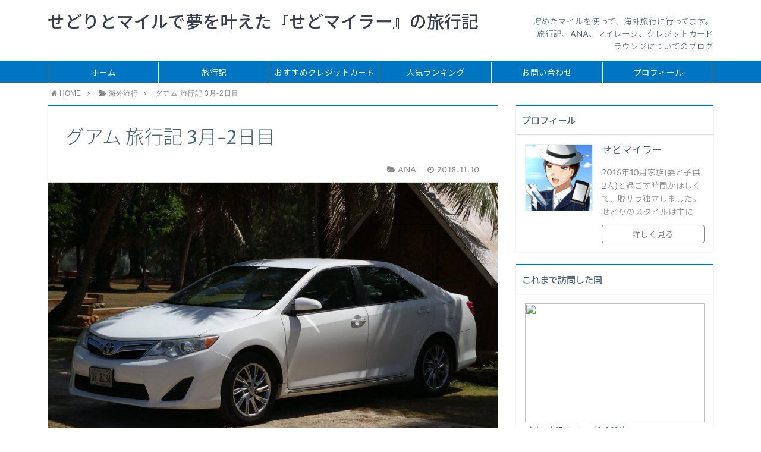

--- FILE ---
content_type: text/html; charset=UTF-8
request_url: https://sedomiler-travel.com/guam-201803-2-1109
body_size: 13645
content:
<!DOCTYPE html>
<html lang="ja">
<head prefix="og: http://ogp.me/ns# fb: http://ogp.me/ns/fb# article: http://ogp.me/ns/article#">
<meta charset="utf-8">
<meta http-equiv="X-UA-Compatible" content="IE=edge">
<meta name="viewport" content="width=device-width, initial-scale=1">
<!-- ここからOGP -->
<meta property="og:type" content="blog">
<meta property="og:description" content="オンワード・ビーチ・リゾートに行ってきました！
グアムで3大ウォーターパークといえば、

 	ターザ・ウォーターパーク
 	パシフィック アイランド クラブ グアム（P・I・C）
 	オンワード・ビーチ・リゾート・ウォーターパーク

ですよね。

この中からターザ・ウォーターパークは、今回泊まるロイヤ">
<meta property="og:title" content="グアム 旅行記 3月-2日目">
<meta property="og:url" content="https://sedomiler-travel.com/guam-201803-2-1109">
<meta property="og:image" content="https://sedomiler-travel.com/wp-content/uploads/2018/11/IMG_1284.jpg">
<meta property="og:site_name" content="せどりとマイルで夢を叶えた『せどマイラー』の旅行記">
<meta property="fb:admins" content="">
<!-- ここまでOGP -->
<meta name="twitter:card" content="summary">
 
<link type="text/css" media="all" href="https://sedomiler-travel.com/wp-content/cache/autoptimize/css/autoptimize_aca7e34fa04eb4d7a69199247c1da66e.css" rel="stylesheet" /><title>グアム 旅行記 3月-2日目</title>

<script async src="//pagead2.googlesyndication.com/pagead/js/adsbygoogle.js"></script>
<script>
  (adsbygoogle = window.adsbygoogle || []).push({
    google_ad_client: "ca-pub-5961451756097999",
    enable_page_level_ads: true
  });
</script>


<!-- All in One SEO Pack 2.3.15.3 by Michael Torbert of Semper Fi Web Designob_start_detected [-1,-1] -->
<link rel="canonical" href="https://sedomiler-travel.com/guam-201803-2-1109" />
					
			<script type="text/javascript">
			(function(i,s,o,g,r,a,m){i['GoogleAnalyticsObject']=r;i[r]=i[r]||function(){
			(i[r].q=i[r].q||[]).push(arguments)},i[r].l=1*new Date();a=s.createElement(o),
			m=s.getElementsByTagName(o)[0];a.async=1;a.src=g;m.parentNode.insertBefore(a,m)
			})(window,document,'script','//www.google-analytics.com/analytics.js','ga');

			ga('create', 'UA-104201766-2', { 'cookieDomain': 'sedomiler-travel.com' } );
			
			ga('send', 'pageview');
			</script>
<!-- /all in one seo pack -->
<link rel='dns-prefetch' href='//use.fontawesome.com' />
<link rel='dns-prefetch' href='//s.w.org' />
<link rel="alternate" type="application/rss+xml" title="せどりとマイルで夢を叶えた『せどマイラー』の旅行記 &raquo; グアム 旅行記 3月-2日目 のコメントのフィード" href="https://sedomiler-travel.com/guam-201803-2-1109/feed" />
		<script type="text/javascript">
			window._wpemojiSettings = {"baseUrl":"https:\/\/s.w.org\/images\/core\/emoji\/2.3\/72x72\/","ext":".png","svgUrl":"https:\/\/s.w.org\/images\/core\/emoji\/2.3\/svg\/","svgExt":".svg","source":{"concatemoji":"https:\/\/sedomiler-travel.com\/wp-includes\/js\/wp-emoji-release.min.js?ver=4.8.25"}};
			!function(t,a,e){var r,i,n,o=a.createElement("canvas"),l=o.getContext&&o.getContext("2d");function c(t){var e=a.createElement("script");e.src=t,e.defer=e.type="text/javascript",a.getElementsByTagName("head")[0].appendChild(e)}for(n=Array("flag","emoji4"),e.supports={everything:!0,everythingExceptFlag:!0},i=0;i<n.length;i++)e.supports[n[i]]=function(t){var e,a=String.fromCharCode;if(!l||!l.fillText)return!1;switch(l.clearRect(0,0,o.width,o.height),l.textBaseline="top",l.font="600 32px Arial",t){case"flag":return(l.fillText(a(55356,56826,55356,56819),0,0),e=o.toDataURL(),l.clearRect(0,0,o.width,o.height),l.fillText(a(55356,56826,8203,55356,56819),0,0),e===o.toDataURL())?!1:(l.clearRect(0,0,o.width,o.height),l.fillText(a(55356,57332,56128,56423,56128,56418,56128,56421,56128,56430,56128,56423,56128,56447),0,0),e=o.toDataURL(),l.clearRect(0,0,o.width,o.height),l.fillText(a(55356,57332,8203,56128,56423,8203,56128,56418,8203,56128,56421,8203,56128,56430,8203,56128,56423,8203,56128,56447),0,0),e!==o.toDataURL());case"emoji4":return l.fillText(a(55358,56794,8205,9794,65039),0,0),e=o.toDataURL(),l.clearRect(0,0,o.width,o.height),l.fillText(a(55358,56794,8203,9794,65039),0,0),e!==o.toDataURL()}return!1}(n[i]),e.supports.everything=e.supports.everything&&e.supports[n[i]],"flag"!==n[i]&&(e.supports.everythingExceptFlag=e.supports.everythingExceptFlag&&e.supports[n[i]]);e.supports.everythingExceptFlag=e.supports.everythingExceptFlag&&!e.supports.flag,e.DOMReady=!1,e.readyCallback=function(){e.DOMReady=!0},e.supports.everything||(r=function(){e.readyCallback()},a.addEventListener?(a.addEventListener("DOMContentLoaded",r,!1),t.addEventListener("load",r,!1)):(t.attachEvent("onload",r),a.attachEvent("onreadystatechange",function(){"complete"===a.readyState&&e.readyCallback()})),(r=e.source||{}).concatemoji?c(r.concatemoji):r.wpemoji&&r.twemoji&&(c(r.twemoji),c(r.wpemoji)))}(window,document,window._wpemojiSettings);
		</script>
		


<script type='text/javascript' src='https://sedomiler-travel.com/wp-includes/js/jquery/jquery.js?ver=1.12.4'></script>

<link rel='https://api.w.org/' href='https://sedomiler-travel.com/wp-json/' />
<link rel='prev' title='グアム 旅行記 3月-1日目' href='https://sedomiler-travel.com/guam-201803-1-1094' />
<link rel='shortlink' href='https://sedomiler-travel.com/?p=1109' />
<link rel="alternate" type="application/json+oembed" href="https://sedomiler-travel.com/wp-json/oembed/1.0/embed?url=https%3A%2F%2Fsedomiler-travel.com%2Fguam-201803-2-1109" />
<link rel="alternate" type="text/xml+oembed" href="https://sedomiler-travel.com/wp-json/oembed/1.0/embed?url=https%3A%2F%2Fsedomiler-travel.com%2Fguam-201803-2-1109&#038;format=xml" />
	
<link rel="amphtml" href="https://sedomiler-travel.com/guam-201803-2-1109/amp"><link rel="icon" href="https://sedomiler-travel.com/wp-content/uploads/2017/08/cropped-3226162ac00f416870c7afff9773cb48-150x150.jpg" sizes="32x32" />
<link rel="icon" href="https://sedomiler-travel.com/wp-content/uploads/2017/08/cropped-3226162ac00f416870c7afff9773cb48-300x300.jpg" sizes="192x192" />
<link rel="apple-touch-icon-precomposed" href="https://sedomiler-travel.com/wp-content/uploads/2017/08/cropped-3226162ac00f416870c7afff9773cb48-300x300.jpg" />
<meta name="msapplication-TileImage" content="https://sedomiler-travel.com/wp-content/uploads/2017/08/cropped-3226162ac00f416870c7afff9773cb48-300x300.jpg" />
		
	
<!-- HTML5 shim and Respond.js for IE8 support of HTML5 elements and media queries -->
<!-- WARNING: Respond.js doesn't work if you view the page via file:// -->
<!--[if lt IE 9]>
      <script src="https://oss.maxcdn.com/html5shiv/3.7.2/html5shiv.min.js"></script>
      <script src="https://oss.maxcdn.com/respond/1.4.2/respond.min.js"></script>
    <![endif]-->

<script async src="//pagead2.googlesyndication.com/pagead/js/adsbygoogle.js"></script>
<script>
     (adsbygoogle = window.adsbygoogle || []).push({
          google_ad_client: "ca-pub-5961451756097999",
          enable_page_level_ads: true
     });
</script>
    
</head>
<body>
<div id="wrapper">
	<!--グローバルナビゲーション-->
		
	<!--ヘッダー-->
			<header id="header-box" itemscope itemtype="http://schema.org/WPHeader">
	<div id="header">
		<div id="humberger" >
			<span class="icon-bar"></span>
			<span class="icon-bar"></span>
			<span class="icon-bar"></span>
		</div>
		<div id="logo" itemprop="logo">
												<span class="logo-size"><a href='https://sedomiler-travel.com/' title='せどりとマイルで夢を叶えた『せどマイラー』の旅行記' rel='home'>せどりとマイルで夢を叶えた『せどマイラー』の旅行記</a></span>
									</div>
		<p id="site-info">貯めたマイルを使って、海外旅行に行ってます。<BR>旅行記、ANA、マイレージ、クレジットカード<BR>ラウンジについてのブログ</p>
	</div>
</header>		
	
	<div class="clearfix"></div>
	
	
			
	<!--グローバルナビゲーション-->
			<div id="drawernav" class="glonavi-header">
			<nav class="fixed-content"><ul class="menu-box"><li class="menu-item menu-item-type-custom menu-item-object-custom menu-item-home menu-item-33"><a href="http://sedomiler-travel.com/">ホーム</a></li>
<li class="menu-item menu-item-type-post_type menu-item-object-page menu-item-has-children menu-item-42"><a href="https://sedomiler-travel.com/ryokouki">旅行記</a>
<ul  class="sub-menu">
	<li class="menu-item menu-item-type-post_type menu-item-object-page menu-item-35"><a href="https://sedomiler-travel.com/guam-ryokou-201703">グアム 旅行記 2017年3月</a></li>
	<li class="menu-item menu-item-type-post_type menu-item-object-page menu-item-40"><a href="https://sedomiler-travel.com/malaysia-kualalumpur-ryokouki-201704">マレーシア クアラルンプール 旅行記 2017年4月</a></li>
	<li class="menu-item menu-item-type-post_type menu-item-object-page menu-item-43"><a href="https://sedomiler-travel.com/hongkong-ryokouki-201707">香港 旅行記 2017年7月</a></li>
	<li class="menu-item menu-item-type-post_type menu-item-object-page menu-item-743"><a href="https://sedomiler-travel.com/losvegas-ryokouki-201710">ロス・ベガス 旅行記 2017年10月</a></li>
	<li class="menu-item menu-item-type-post_type menu-item-object-page menu-item-1092"><a href="https://sedomiler-travel.com/hawaiihonolulu-ryokouki-201711">ハワイ ホノルル 旅行記 2017年11月</a></li>
	<li class="menu-item menu-item-type-post_type menu-item-object-page menu-item-1091"><a href="https://sedomiler-travel.com/thaibankok-ryokouki-201802">タイ バンコク 旅行記 2018年2月</a></li>
	<li class="menu-item menu-item-type-post_type menu-item-object-page menu-item-1090"><a href="https://sedomiler-travel.com/guam-ryokouki-201803">グアム 旅行記 2018年3月</a></li>
</ul>
</li>
<li class="menu-item menu-item-type-post_type menu-item-object-page menu-item-34"><a href="https://sedomiler-travel.com/osusume-creditcard">おすすめクレジットカード</a></li>
<li class="menu-item menu-item-type-post_type menu-item-object-page menu-item-246"><a href="https://sedomiler-travel.com/ninki-ranking">人気ランキング</a></li>
<li class="menu-item menu-item-type-post_type menu-item-object-page menu-item-238"><a href="https://sedomiler-travel.com/otoiawase">お問い合わせ</a></li>
<li class="menu-item menu-item-type-post_type menu-item-object-page menu-item-has-children menu-item-39"><a href="https://sedomiler-travel.com/profile">プロフィール</a>
<ul  class="sub-menu">
	<li class="menu-item menu-item-type-post_type menu-item-object-page menu-item-255"><a href="https://sedomiler-travel.com/privacypolicy">プライバシーポリシー</a></li>
</ul>
</li>
</ul></nav>		</div>
		
	<div id="breadcrumb" class=""><ul itemprop="breadcrumb"><li class="bcHome" itemscope itemtype="http://data-vocabulary.org/Breadcrumb"><a href="https://sedomiler-travel.com/" itemprop="url"><i class="fa fa-home space-i" aria-hidden="true"></i><span itemprop="title">HOME</span></a></li><li><i class="fa fa-angle-right space" aria-hidden="true"></i></li><li itemscope itemtype="http://data-vocabulary.org/Breadcrumb"><i class="fa fa-folder-open space-i" aria-hidden="true"></i><a href="https://sedomiler-travel.com/category/%e6%b5%b7%e5%a4%96%e6%97%85%e8%a1%8c" itemprop="url"><span itemprop="title">海外旅行</span></a></li><li><i class="fa fa-angle-right space" aria-hidden="true"></i></li><li>グアム 旅行記 3月-2日目</li></ul></div>	<div id="contents">
		<div id="overlay"></div>
		<!--メインコンテンツ-->
		<main itemprop="mainContentOfPage">
			<section class="pt-post-box hentry">
														<article class="pt-post">
						<header class="pt-post-header">
							<h1 class="pt-post-title entry-title" itemprop="headline">グアム 旅行記 3月-2日目</h1>
							<div class="pt-post-meta vcard">
								<span class="writer fn" itemprop="author" itemscope itemtype="http://schema.org/Person"><span itemprop="name">せどマイラー</span></span>
								<span class="pt-post-cat category-ana" itemprop="keywords"><i class="fa fa-folder-open pt-sep" aria-hidden="true"></i>ANA</span>
											<span class="pt-post-date"><i class="fa fa-clock-o" aria-hidden="true"></i>&nbsp;<time class="entry-date date published" datetime="2018-11-10T21:02:51+00:00">2018.11.10</time></span>
									</div>
						</header>
														<div class="pt-post-thumb" itemscope itemtype="http://schema.org/ImageObject">
									<img src="https://sedomiler-travel.com/wp-content/uploads/2018/11/IMG_1284-1280x720.jpg" class="attachment-large_size size-large_size wp-post-image" alt="" />								</div>
														
						<div class="pt-post-main-box">
															<div class="share-top">
 
	<div class="sns-top">
		<ol class="clearfix">
			<!--ツイートボタン-->
			<li class="twitter"><a href="http://twitter.com/intent/tweet?url=https%3A%2F%2Fsedomiler-travel.com%2Fguam-201803-2-1109&text=%E3%82%B0%E3%82%A2%E3%83%A0+%E6%97%85%E8%A1%8C%E8%A8%98+3%E6%9C%88-2%E6%97%A5%E7%9B%AE&via=&tw_p=tweetbutton"><i class="fa fa-twitter"></i>&nbsp;</a>
			</li>
			<!--Facebookボタン-->     
			<li class="facebook">       
			<a href="http://www.facebook.com/sharer.php?src=bm&u=https%3A%2F%2Fsedomiler-travel.com%2Fguam-201803-2-1109&t=%E3%82%B0%E3%82%A2%E3%83%A0+%E6%97%85%E8%A1%8C%E8%A8%98+3%E6%9C%88-2%E6%97%A5%E7%9B%AE" onclick="javascript:window.open(this.href, '', 'menubar=no,toolbar=no,resizable=yes,scrollbars=yes,height=300,width=600');return false;"><i class="fa fa-facebook" aria-hidden="true"></i>&nbsp;</a>
			</li>     
			<!--Google+1ボタン-->
			<li class="googleplus">
			<a href="https://plus.google.com/share?url=https%3A%2F%2Fsedomiler-travel.com%2Fguam-201803-2-1109" onclick="javascript:window.open(this.href, '', 'menubar=no,toolbar=no,resizable=yes,scrollbars=yes,height=600,width=500');return false;"><i class="fa fa-google" aria-hidden="true"></i>&nbsp;</a>
			</li>
			<!--はてブボタン-->
			<li class="hatebu"> 
			<a href="http://b.hatena.ne.jp/add?mode=confirm&url=https%3A%2F%2Fsedomiler-travel.com%2Fguam-201803-2-1109" onclick="javascript:window.open(this.href, '', 'menubar=no,toolbar=no,resizable=yes,scrollbars=yes,height=400,width=510');return false;" ><i class="fa fa-hatena"></i>&nbsp;</a>
			</li>
			<!--Poketボタン-->
			<li class="pocket">
			<a href="http://getpocket.com/edit?url=https%3A%2F%2Fsedomiler-travel.com%2Fguam-201803-2-1109&title=%E3%82%B0%E3%82%A2%E3%83%A0+%E6%97%85%E8%A1%8C%E8%A8%98+3%E6%9C%88-2%E6%97%A5%E7%9B%AE" target="blank"><i class="fa fa-get-pocket" aria-hidden="true"></i>&nbsp;</a>
			</li>
			<!--feedlyボタン-->
			<li class="feedly">
			<a href="http://feedly.com/index.html#subscription%2Ffeed%2Fhttp%3A%2F%2Fhttps://sedomiler-travel.com%2Ffeed%2F" target="blank"><i class="fa fa-rss"></i>&nbsp;</a>
			</li>
		</ol>
	</div>
</div>							
							<div class="pt-post-main hl-style04 entry-content l-size" itemprop="articleBody">
								
								<div class="clearfix"></div>
										<div class="sponsor-top">スポンサーリンク</div>
				<section id="ad-single">
					<div id="center-rectangle">
						<script async src="//pagead2.googlesyndication.com/pagead/js/adsbygoogle.js"></script>
<!-- adq -->
<ins class="adsbygoogle"
     style="display:inline-block;width:300px;height:250px"
     data-ad-client="ca-pub-5961451756097999"
     data-ad-slot="9483517011"></ins>
<script>
(adsbygoogle = window.adsbygoogle || []).push({});
</script>					</div>
				</section>
						
								<div class="sponsor-h2-center">スポンサーリンク</div><div class="ad-single-h2"><script async src="//pagead2.googlesyndication.com/pagead/js/adsbygoogle.js"></script>
<!-- adq -->
<ins class="adsbygoogle"
     style="display:inline-block;width:300px;height:250px"
     data-ad-client="ca-pub-5961451756097999"
     data-ad-slot="9483517011"></ins>
<script>
(adsbygoogle = window.adsbygoogle || []).push({});
</script></div><div id="toc_container" class="no_bullets"><p class="toc_title">目次</p><ul class="toc_list"><li><a href="#i">オンワード・ビーチ・リゾートに行ってきました！</a></li><li><a href="#20">アルパット島まではカヤックで約20分</a></li><li><a href="#_1330">要注意！レストラン ル・プルミエは13:30まで！</a></li><li><a href="#i-2">ジャパンレンタカー グアムは台数限定スペシャルがお得！</a></li><li><a href="#i-3">ルビー・チューズデイは火曜日がお得！</a></li></ul></div>
<h2><span id="i">オンワード・ビーチ・リゾートに行ってきました！</span></h2>
<p>グアムで3大ウォーターパークといえば、</p>
<ul>
<li>ターザ・ウォーターパーク</li>
<li>パシフィック アイランド クラブ グアム（P・I・C）</li>
<li>オンワード・ビーチ・リゾート・ウォーターパーク</li>
</ul>
<p>ですよね。</p>
<p>この中からターザ・ウォーターパークは、今回泊まるロイヤル・オーキッド・ホテルから離れていたのでパス。</p>
<p>なので最初は、パシフィック アイランド クラブ グアム（P・I・C）に行こうと思ってました。</p>
<p>最初に3泊するロイヤル・オーキッド・ホテルの目の前ですし、なんといっても1番スケールが大きいから。</p>
<p>ただパシフィック アイランド クラブ グアム（P・I・C）よりも小ぶりながら、あの長島ジャンボ海水浴場にも導入されたマンタがあるということで、オンワード・ビーチ・リゾートに行くことにしました！</p>
<p>価格もおおよそ半分なので、コスパ高しと考えたわけです。</p>
<p>朝、ホテルからタクシーに乗ってオンワード・ビーチ・リゾートへ。</p>
<p>料金はチップ込みで16ドルでした。</p>
<p>事前に、ベルトラでネット予約を済ませておくことも忘れません！（笑）</p>
<p>わずかですが、お安くなって良かったです。</p>
<img class="alignnone size-large wp-image-1112" src="https://sedomiler-travel.com/wp-content/uploads/2018/09/IMG_1252-600x400.jpg" alt="" width="600" height="400" srcset="https://sedomiler-travel.com/wp-content/uploads/2018/09/IMG_1252-600x400.jpg 600w, https://sedomiler-travel.com/wp-content/uploads/2018/09/IMG_1252-300x200.jpg 300w, https://sedomiler-travel.com/wp-content/uploads/2018/09/IMG_1252-768x512.jpg 768w" sizes="(max-width: 600px) 100vw, 600px" /> <img class="alignnone size-large wp-image-1113" src="https://sedomiler-travel.com/wp-content/uploads/2018/09/IMG_1255-600x400.jpg" alt="" width="600" height="400" srcset="https://sedomiler-travel.com/wp-content/uploads/2018/09/IMG_1255-600x400.jpg 600w, https://sedomiler-travel.com/wp-content/uploads/2018/09/IMG_1255-300x200.jpg 300w, https://sedomiler-travel.com/wp-content/uploads/2018/09/IMG_1255-768x512.jpg 768w" sizes="(max-width: 600px) 100vw, 600px" />
<p>（↑オンワード・ビーチ・リゾートの受付でもらったフロアマップと施設案内です）</p>
<p>カヌーやシュノーケルセットを1時間までですが、無料で貸してくれます。</p>
<p>（まあ、カヌーと書いてますが、どっちかというとカヤックです）</p>
<p>なので、現地について休憩用のビーチチェアを人数分ゲットしたあとは、着替えの前に先に砂浜に降りていき、カヌーを予約したほうがいいです。</p>
<p>（自分たちは少し出遅れてしまい、11時ごろのスタートになってしまいました・・・。）</p>
<p>気を取り直して、まずは水着に着替えてプールに入ることに！</p>
<p>このために、水中でも撮影できるGoproモドキを日本で購入❤</p>
<p>早速、使ってみることにしました。</p>
<p>本物を使ったことがないですが、十分使えることにビックリ！</p>
<p>楽しい旅の思い出を作ることができましたね。</p>
<p><div class="video-container"><iframe width="500" height="281" src="https://www.youtube.com/embed/tCbCFEeEZxc?feature=oembed" frameborder="0" allow="accelerometer; autoplay; encrypted-media; gyroscope; picture-in-picture" allowfullscreen></iframe></div></p>
<p>そうこうしているうちに、11時前に。</p>
<p>砂浜まで降りていき、ライフジャケットとシュノーケル・カヌーを借ります。</p>
<h2><span id="20">アルパット島まではカヤックで約20分</span></h2>
<p>基本、どこに行っても良いのですが、ちょうど少し沖合いにアルパット島という小島があります。</p>
<p>ほとんどのかたが、その小島までカヤックで行き、シュノーケルをするとのこと。</p>
<p>私達4人もアルパット島目指してカヤックを漕いで行きました。</p>
<p>なんとか、20分くらいで到着。</p>
<p>ここで日本から持ってきた「魚肉ソーセージ」が活躍してくれます。</p>
<p>実は去年のグアムでは、お好み焼きやたこ焼きを作るときに使う桜えびを持参。</p>
<p>桜えびを海に撒くと、それを食べにたくさんの魚が寄ってきたのでした。（笑）</p>
<p>今回は、持ち運びしやすく、なおかつおやつやビールのアテにもなる魚肉ソーセージで魚を集めることに。</p>
<p>こちらも動画をアップしてみました！</p>
<p><div class="video-container"><iframe width="500" height="281" src="https://www.youtube.com/embed/lWNV4VTLq5o?feature=oembed" frameborder="0" allow="accelerometer; autoplay; encrypted-media; gyroscope; picture-in-picture" allowfullscreen></iframe></div></p>
<h2><span id="_1330">要注意！レストラン ル・プルミエは13:30まで！</span></h2>
<p>ランチはオンワード・ビーチ・リゾートの中にある「レストラン ル・プルミエ」にしようと思っていました。</p>
<p>あまり営業時間までは調べずに勝手に15時くらいまでは営業しているものだと思っていました。</p>
<p>しかし、到着した時間は14:00！</p>
<p>すでにテーブルに座っているお客さんの数もまばらな状態でした・・・。</p>
<p>も、もう少しランチの営業時間を伸ばして貰いたいものです。涙</p>
<p>仕方なく、プール近くにあるハンバーガーショップ「カフェテラス プラザ」へ。</p>
<img class="size-large wp-image-1114" src="https://sedomiler-travel.com/wp-content/uploads/2018/09/2018_0327_125841_001-600x450.jpg" alt="" width="600" height="450" srcset="https://sedomiler-travel.com/wp-content/uploads/2018/09/2018_0327_125841_001-600x450.jpg 600w, https://sedomiler-travel.com/wp-content/uploads/2018/09/2018_0327_125841_001-300x225.jpg 300w, https://sedomiler-travel.com/wp-content/uploads/2018/09/2018_0327_125841_001-768x576.jpg 768w, https://sedomiler-travel.com/wp-content/uploads/2018/09/2018_0327_125841_001-320x240.jpg 320w, https://sedomiler-travel.com/wp-content/uploads/2018/09/2018_0327_125841_001-640x480.jpg 640w" sizes="(max-width: 600px) 100vw, 600px" />
<p>もう、お腹が空き過ぎて店内の写真しかありません。（笑）</p>
<p>味は普通に美味しかったです。</p>
<ul>
<li>ハンバーガー　5.5ドル@2</li>
<li>フィリーステーキホットドッグ　6ドル</li>
<li>チキンバーガー　6ドル</li>
<li>ドリンク&amp;フレンチフライ　4ドル@4</li>
</ul>
<p>アメリカで食べるハンバーガーは、あまりハズレはない印象ですね。</p>
<p>食べ終わると、またプールで最終時間まで泳ぎました。（子供たちが）</p>
<h2><span id="i-2">ジャパン<span class="markn353hv5h9" data-markjs="true"><span class="markl216jlfpb" data-markjs="true">レンタカ</span></span><span class="markl216jlfpb" data-markjs="true">ー</span> <span class="markrj8nqki1p" data-markjs="true">グアムは台数限定スペシャルがお得！</span></span></h2>
<p>そして、夕方からはレンタカーを借りていたので、オンワードまで配車してもらうようお願いしていました。</p>
<p>レンタカーをお願いしたのは、「<a onclick="javascript:pageTracker._trackPageview('/outgoing/japarenguam.com/cost/a-special.html');"  href="https://japarenguam.com/cost/a-special.html" target="_blank" rel="noopener">ジャパン<span class="markn353hv5h9" data-markjs="true"><span class="markl216jlfpb" data-markjs="true">レンタカ</span></span><span class="markl216jlfpb" data-markjs="true">ー</span></a><span class="markrj8nqki1p" data-markjs="true">グアム」。</span></p>
<p>ここに決めた理由は、</p>
<ol>
<li>滞在するホテルまで配車してくれる</li>
<li>返却する際にホテルから近いこと</li>
<li>台数限定で24時間29ドルのキャンペーンがあったこと</li>
</ol>
<p>です。</p>
<p>今は、24時間25ドルになってますね・・・。</p>
<p>明日は早朝から出発したかったのと、帰りの日はこれまた早朝便なので前日に返す必要があるということで、27日(火)18:00から30日(金)18:00の計72時間を借りることにしました。</p>
<p>ジュニアシート（10ドル）も借りたので、かかった費用は97ドル（29ドル@3日＋10ドル）でした。</p>
<p>かなりお安く借りれたと思います。</p>
<p>対象車種はAランクのヴィッツなどの小型車でしたが、ラッキーなことに出払っていたようで、トヨタのカムリが出迎えてくれました。</p>
<img class="alignnone size-large wp-image-1130" src="https://sedomiler-travel.com/wp-content/uploads/2018/11/IMG_1284-600x400.jpg" alt="" width="600" height="400" srcset="https://sedomiler-travel.com/wp-content/uploads/2018/11/IMG_1284-600x400.jpg 600w, https://sedomiler-travel.com/wp-content/uploads/2018/11/IMG_1284-300x200.jpg 300w, https://sedomiler-travel.com/wp-content/uploads/2018/11/IMG_1284-768x512.jpg 768w" sizes="(max-width: 600px) 100vw, 600px" />
<p>荷物もたっぷり入って、満足でした。</p>
<h2><span id="i-3">ルビー・チューズデイは火曜日がお得！</span></h2>
<p>ルビー・チューズデイは火曜日がお得だと聞きましたので、3月27日(火)に借りたばかりのレンタカーで行ってみました。</p>
<p>火曜日は1日中、ハッピーアワーになるそうです。</p>
<p>場所はGPOの敷地内。</p>
<p>一旦ホテルで着替えてから行ったので、着いたのは19:30くらいでした。</p>
<p>ちょっと待たされましたが、すぐに席に案内されました。</p>
<p>注文した料理は以下となります。</p>
<ul>
<li>トップサーロイン（ピラフ、ズッキーニ）　22.79ドル</li>
<li>チキンフレスコ　22.79ドル</li>
<li>キッズテンダー　5.99ドル</li>
<li>キッズパスタ　4.99ドル</li>
<li>キッズガーデンバー　2.99ドル</li>
</ul>
<img class="alignnone size-large wp-image-1132" src="https://sedomiler-travel.com/wp-content/uploads/2018/11/IMG_1250-600x400.jpg" alt="" width="600" height="400" srcset="https://sedomiler-travel.com/wp-content/uploads/2018/11/IMG_1250-600x400.jpg 600w, https://sedomiler-travel.com/wp-content/uploads/2018/11/IMG_1250-300x200.jpg 300w, https://sedomiler-travel.com/wp-content/uploads/2018/11/IMG_1250-768x512.jpg 768w" sizes="(max-width: 600px) 100vw, 600px" />
<p>（これしか写真がない・・・。）</p>
<p>ステーキは昨日のトニーローマよりも美味しかったです。</p>
<p>明日は、車でトンガンリゾートに行く予定です。</p>
<p>&nbsp;</p>

								<div class="clearfix"></div>
										
				<section id="ad-single">
					
					<div id="left-rectangle">
						<div class="sponsor-center">スポンサーリンク</div>
						<script async src="//pagead2.googlesyndication.com/pagead/js/adsbygoogle.js"></script>
<!-- adq -->
<ins class="adsbygoogle"
     style="display:inline-block;width:300px;height:250px"
     data-ad-client="ca-pub-5961451756097999"
     data-ad-slot="9483517011"></ins>
<script>
(adsbygoogle = window.adsbygoogle || []).push({});
</script>					</div>
					<div id="right-rectangle">
						<div class="sponsor-center">スポンサーリンク</div>
						<script async src="//pagead2.googlesyndication.com/pagead/js/adsbygoogle.js"></script>
<!-- adq -->
<ins class="adsbygoogle"
     style="display:inline-block;width:300px;height:250px"
     data-ad-client="ca-pub-5961451756097999"
     data-ad-slot="9483517011"></ins>
<script>
(adsbygoogle = window.adsbygoogle || []).push({});
</script>					</div>
					<div class="clearfix"></div>
				</section>
						
																	<div class="share">
 
	<div class="sns">
		<ol class="clearfix">
			<!--ツイートボタン-->
			<li class="twitter"><a href="http://twitter.com/intent/tweet?url=https%3A%2F%2Fsedomiler-travel.com%2Fguam-201803-2-1109&text=%E3%82%B0%E3%82%A2%E3%83%A0+%E6%97%85%E8%A1%8C%E8%A8%98+3%E6%9C%88-2%E6%97%A5%E7%9B%AE&via=&tw_p=tweetbutton"><i class="fa fa-twitter"></i>&nbsp;Tweet&nbsp;</a>
			</li>
			<!--Facebookボタン-->     
			<li class="facebook">       
			<a href="http://www.facebook.com/sharer.php?src=bm&u=https%3A%2F%2Fsedomiler-travel.com%2Fguam-201803-2-1109&t=%E3%82%B0%E3%82%A2%E3%83%A0+%E6%97%85%E8%A1%8C%E8%A8%98+3%E6%9C%88-2%E6%97%A5%E7%9B%AE" onclick="javascript:window.open(this.href, '', 'menubar=no,toolbar=no,resizable=yes,scrollbars=yes,height=300,width=600');return false;"><i class="fa fa-facebook" aria-hidden="true"></i>&nbsp;Share&nbsp;</a>
			</li>     
			<!--Google+1ボタン-->
			<li class="googleplus">
			<a href="https://plus.google.com/share?url=https%3A%2F%2Fsedomiler-travel.com%2Fguam-201803-2-1109" onclick="javascript:window.open(this.href, '', 'menubar=no,toolbar=no,resizable=yes,scrollbars=yes,height=600,width=500');return false;"><i class="fa fa-google" aria-hidden="true"></i>&nbsp;Google+&nbsp;</a>
			</li>
			<!--はてブボタン-->
			<li class="hatebu"> 
			<a href="http://b.hatena.ne.jp/add?mode=confirm&url=https%3A%2F%2Fsedomiler-travel.com%2Fguam-201803-2-1109" onclick="javascript:window.open(this.href, '', 'menubar=no,toolbar=no,resizable=yes,scrollbars=yes,height=400,width=510');return false;" ><i class="fa fa-hatena"></i>&nbsp;Hatena&nbsp;</a>
			</li>
			<!--Poketボタン-->
			<li class="pocket">
			<a href="http://getpocket.com/edit?url=https%3A%2F%2Fsedomiler-travel.com%2Fguam-201803-2-1109&title=%E3%82%B0%E3%82%A2%E3%83%A0+%E6%97%85%E8%A1%8C%E8%A8%98+3%E6%9C%88-2%E6%97%A5%E7%9B%AE" target="blank"><i class="fa fa-get-pocket" aria-hidden="true"></i>&nbsp;Pocket&nbsp;</a>
			</li>
			<!--feedlyボタン-->
			<li class="feedly">
			<a href="http://feedly.com/index.html#subscription%2Ffeed%2Fhttp%3A%2F%2Fhttps://sedomiler-travel.com%2Ffeed%2F" target="blank"><i class="fa fa-rss"></i>&nbsp;feedly&nbsp;</a>
			</li>
		</ol>
	</div>
</div>																
								
														
									
							</div>
						</div>
					</article>
					<div id="prev-next" class="clearfix">  

			<div id="prev"><a href="https://sedomiler-travel.com/guam-201803-1-1094" title="グアム 旅行記 3月-1日目" class="clearfix">
		<div id="prev-title"><span><i class="fa fa-angle-left fa-lg" aria-hidden="true"></i></span></div>
					<img src="https://sedomiler-travel.com/wp-content/uploads/2018/09/IMG_1246-150x150.jpg" class="attachment-100x100 size-100x100 wp-post-image" alt="" />				<span class="prevnext-date english published" ><i class="fa fa-clock-o" aria-hidden="true"></i>&nbsp;2018.11.10</span><p>グアム 旅行記 3月-1日目</p></a></div>
				<div class="prevnext-home" id="next"><a href="https://sedomiler-travel.com/" title="せどりとマイルで夢を叶えた『せどマイラー』の旅行記"  class="clearfix">
		<div id="next-title"><span><i class="fa fa-angle-right fa-lg" aria-hidden="true"></i></span></div><p>トップページにもどる</p></a></div>
	
</div>
								    		</section>
			

<div id="comment-box">
			<div id="respond" class="comment-respond">
		<h3 id="reply-title" class="comment-reply-title"><i class="fa fa-comments fa-lg" aria-hidden="true"></i>&nbsp;COMMENT <small><a rel="nofollow" id="cancel-comment-reply-link" href="/guam-201803-2-1109#respond" style="display:none;">コメントをキャンセル</a></small></h3>			<form action="https://sedomiler-travel.com/wp-comments-post.php" method="post" id="commentform" class="comment-form">
				<p class="comment-notes"><span id="email-notes">メールアドレスが公開されることはありません。</span></p><p class="comment-form-comment"><textarea id="comment" name="comment" cols="45" rows="4" aria-required="true"></textarea></p><p class="comment-form-author"><label for="author">名前</label> <input id="author" name="author" type="text" value="" size="30" /></p>
<p class="comment-form-email"><label for="email">メール</label> <input id="email" name="email" type="email" value="" size="30" /></p>

<p class="form-submit"><input name="submit" type="submit" id="submit" class="submit" value="送信する" /> <input type='hidden' name='comment_post_ID' value='1109' id='comment_post_ID' />
<input type='hidden' name='comment_parent' id='comment_parent' value='0' />
</p><p style="display: none;"><input type="hidden" id="akismet_comment_nonce" name="akismet_comment_nonce" value="d8006326fc" /></p><p style="display: none;"><input type="hidden" id="ak_js" name="ak_js" value="1"/></p>			</form>
			</div><!-- #respond -->
	
	</div>
			
<section class="related-entry-section">
	<h3 class="related-entry-headline">関連記事</h3>
	<div class="related-entry-box">
				<a href="https://sedomiler-travel.com/malaysia-201704-0-90" title="マレーシア クアラルンプール 旅行記 4月">
			<div class="related-entry">

				<div class="related-entry-thumb">
										<img src="https://sedomiler-travel.com/wp-content/uploads/2017/08/CM170427-125244001-150x150.jpg" class="attachment-thumbnail size-thumbnail wp-post-image" alt="" />									</div><!-- /.related-entry-thumb -->

				<div class="related-entry-content">
					<span class="related-entry-date english updated" itemprop="datePublished dateModified" datetime="2017-04-19" content="2017-04-19"><i class="fa fa-clock-o" aria-hidden="true"></i>&nbsp;2017.04.19</span>
					<h4 class="related-entry-title">
					マレーシア クアラルンプール 旅行記 4月					</h4>
				</div><!-- /.related-entry-content -->

			</div><!-- /.new-entry -->
		</a>
			<a href="https://sedomiler-travel.com/hawaii-201711-04-825" title="ハワイ ホノルル 旅行記 11月-4日目">
			<div class="related-entry">

				<div class="related-entry-thumb">
										<img src="https://sedomiler-travel.com/wp-content/uploads/2018/05/DSC_0137-150x150.jpg" class="attachment-thumbnail size-thumbnail wp-post-image" alt="" />									</div><!-- /.related-entry-thumb -->

				<div class="related-entry-content">
					<span class="related-entry-date english updated" itemprop="datePublished dateModified" datetime="2017-11-27" content="2017-11-27"><i class="fa fa-clock-o" aria-hidden="true"></i>&nbsp;2017.11.27</span>
					<h4 class="related-entry-title">
					ハワイ ホノルル 旅行記 11月-4日目					</h4>
				</div><!-- /.related-entry-content -->

			</div><!-- /.new-entry -->
		</a>
			<a href="https://sedomiler-travel.com/hawaii-201711-05-847" title="ハワイ ホノルル 旅行記 11月-5日目">
			<div class="related-entry">

				<div class="related-entry-thumb">
										<img src="https://sedomiler-travel.com/wp-content/uploads/2018/05/DSC_0153-150x150.jpg" class="attachment-thumbnail size-thumbnail wp-post-image" alt="" />									</div><!-- /.related-entry-thumb -->

				<div class="related-entry-content">
					<span class="related-entry-date english updated" itemprop="datePublished dateModified" datetime="2017-11-28" content="2017-11-28"><i class="fa fa-clock-o" aria-hidden="true"></i>&nbsp;2017.11.28</span>
					<h4 class="related-entry-title">
					ハワイ ホノルル 旅行記 11月-5日目					</h4>
				</div><!-- /.related-entry-content -->

			</div><!-- /.new-entry -->
		</a>
			<a href="https://sedomiler-travel.com/guam-201703-1-53" title="グアム 旅行記 3月 アウトリガー-1日目（移動日）">
			<div class="related-entry">

				<div class="related-entry-thumb">
										<img src="https://sedomiler-travel.com/wp-content/uploads/2017/08/IMG_0093-150x150.jpg" class="attachment-thumbnail size-thumbnail wp-post-image" alt="" />									</div><!-- /.related-entry-thumb -->

				<div class="related-entry-content">
					<span class="related-entry-date english updated" itemprop="datePublished dateModified" datetime="2017-03-29" content="2017-03-29"><i class="fa fa-clock-o" aria-hidden="true"></i>&nbsp;2017.03.29</span>
					<h4 class="related-entry-title">
					グアム 旅行記 3月 アウトリガー-1日目（移動日）					</h4>
				</div><!-- /.related-entry-content -->

			</div><!-- /.new-entry -->
		</a>
			<a href="https://sedomiler-travel.com/guam-201703-0-47" title="グアム 旅行記 3月 アウトリガー-準備編">
			<div class="related-entry">

				<div class="related-entry-thumb">
										<img src="https://sedomiler-travel.com/wp-content/uploads/2017/03/IMG_0091-1-150x150.jpg" class="attachment-thumbnail size-thumbnail wp-post-image" alt="" />									</div><!-- /.related-entry-thumb -->

				<div class="related-entry-content">
					<span class="related-entry-date english updated" itemprop="datePublished dateModified" datetime="2017-03-29" content="2017-03-29"><i class="fa fa-clock-o" aria-hidden="true"></i>&nbsp;2017.03.29</span>
					<h4 class="related-entry-title">
					グアム 旅行記 3月 アウトリガー-準備編					</h4>
				</div><!-- /.related-entry-content -->

			</div><!-- /.new-entry -->
		</a>
			<a href="https://sedomiler-travel.com/guam-201703-5-80" title="グアム 旅行記 4月 アウトリガー-5日目">
			<div class="related-entry">

				<div class="related-entry-thumb">
										<img src="https://sedomiler-travel.com/wp-content/uploads/2017/08/IMG_0118-150x150.jpg" class="attachment-thumbnail size-thumbnail wp-post-image" alt="" />									</div><!-- /.related-entry-thumb -->

				<div class="related-entry-content">
					<span class="related-entry-date english updated" itemprop="datePublished dateModified" datetime="2017-04-02" content="2017-04-02"><i class="fa fa-clock-o" aria-hidden="true"></i>&nbsp;2017.04.02</span>
					<h4 class="related-entry-title">
					グアム 旅行記 4月 アウトリガー-5日目					</h4>
				</div><!-- /.related-entry-content -->

			</div><!-- /.new-entry -->
		</a>
	
		<div>
</section>		</main>

		<!--サイドバー-->
<div id="sidebar" role="complementary" itemscope itemtype="http://schema.org/WPSideBar">
	       	<div id="my_profile-2" class="widget widget_my_profile">        <h2 class="widgettitle">プロフィール</h2>        <div class="my-profile">
						<div class="my-profile-thumb">
				<a href="https://sedomiler-travel.com/profile">
									<img src="https://sedomiler-travel.com/wp-content/uploads/2017/08/3226162ac00f416870c7afff9773cb48-150x150.jpg" class="attachment-150x150 size-150x150 wp-post-image" alt="" srcset="https://sedomiler-travel.com/wp-content/uploads/2017/08/3226162ac00f416870c7afff9773cb48-150x150.jpg 150w, https://sedomiler-travel.com/wp-content/uploads/2017/08/3226162ac00f416870c7afff9773cb48-300x300.jpg 300w, https://sedomiler-travel.com/wp-content/uploads/2017/08/3226162ac00f416870c7afff9773cb48.jpg 689w" sizes="(max-width: 150px) 100vw, 150px" />								</a>
				
			</div>
			<div class="my-profile-meta">
				<div class="myname">せどマイラー</div>
				<div class="myintro">2016年10月家族(妻と子供2人)と過ごす時間がほしくて、脱サラ独立しました。<BR>せどりのスタイルは主に</div>
				<div class="myprofile-more"><a href="https://sedomiler-travel.com/profile">詳しく見る</a></div>
			</div>
		</div>
        </div>        <div id="custom_html-2" class="widget_text widget widget_custom_html"><h2 class="widgettitle">これまで訪問した国</h2><div class="textwidget custom-html-widget"><img src="http://chart.apis.google.com/chart?cht=map:fixed=-70,-180,80,180&chs=450x300&chf=bg,s,336699&chco=d0d0d0,cc0000&chd=s:999999999999999&chld=EG|US|CU|MX|CA|TH|TW|SG|KR|MY|JP|CN|AU|IT|GR" width="450" height="200" ><br/>visited 15 states (6.66%)<br/><a href="https://douweosinga.com/projects/visited?region=world">Create your own visited map of The World</a></div></div><div id="search-2" class="widget widget_search"><form id="search-box" role="search" method="get" id="searchform" action="https://sedomiler-travel.com/">
	<input type="search" class="text" value="" name="s" id="s">
	<div id="search-btn"><input type="submit" id="searchsubmit" value="&#xf002;"></div>
</form></div><div id="text-2" class="widget widget_text"><h2 class="widgettitle">ブログランキング</h2>			<div class="textwidget"><p>人気ランキングに参加しています。</p>
<p><a href="//blog.with2.net/link/?1913620" target="_blank" rel="noopener"><img title="人気ブログランキング" src="https://blog.with2.net/img/banner/m02/br_banner_brcat.gif" /></a><br />
<a style="font-size: 0.8em;" href="//blog.with2.net/link/?1913620" target="_blank" rel="noopener">人気ブログランキング</a></p>
<p><a href="//lifestyle.blogmura.com/nomadworker/ranking.html" target="_blank"><img src="//lifestyle.blogmura.com/nomadworker/img/nomadworker234_60_1.gif" width="234" height="60" border="0" alt="にほんブログ村 ライフスタイルブログ ノマドワーカーへ" /></a><br /><a href="//lifestyle.blogmura.com/nomadworker/ranking.html" target="_blank">にほんブログ村</a></p>
</div>
		</div>		<div id="recent-posts-3" class="widget widget_recent_entries">		<h2 class="widgettitle">最近の投稿</h2>		<ul>
					<li>
				<a href="https://sedomiler-travel.com/guam-201803-2-1109">グアム 旅行記 3月-2日目</a>
						</li>
					<li>
				<a href="https://sedomiler-travel.com/guam-201803-1-1094">グアム 旅行記 3月-1日目</a>
						</li>
					<li>
				<a href="https://sedomiler-travel.com/guam-201803-0-1056">グアム 旅行記 3月-準備編（特典航空券&#038;ホテル）</a>
						</li>
					<li>
				<a href="https://sedomiler-travel.com/deltamile-1041">ソウルに行くならデルタ航空のマイルがお得かも！？</a>
						</li>
					<li>
				<a href="https://sedomiler-travel.com/airline-saftyvideo-1009">外資系航空会社の安全ビデオが面白い！</a>
						</li>
				</ul>
		</div>		<div id="categories-2" class="widget widget_categories"><h2 class="widgettitle">カテゴリー</h2>		<ul>
	<li class="cat-item cat-item-3"><a href="https://sedomiler-travel.com/category/ana" >ANA</a>
</li>
	<li class="cat-item cat-item-21"><a href="https://sedomiler-travel.com/category/lcc" >LCC</a>
</li>
	<li class="cat-item cat-item-22"><a href="https://sedomiler-travel.com/category/lcc/scoot" >SCOOT</a>
</li>
	<li class="cat-item cat-item-7"><a href="https://sedomiler-travel.com/category/%e3%82%a2%e3%82%b8%e3%82%a2" >アジア</a>
</li>
	<li class="cat-item cat-item-15"><a href="https://sedomiler-travel.com/category/%e3%82%a2%e3%83%a1%e3%83%aa%e3%82%ab" >アメリカ</a>
</li>
	<li class="cat-item cat-item-14"><a href="https://sedomiler-travel.com/category/%e3%82%a2%e3%83%ab%e3%82%b3%e3%83%bc%e3%83%ab" >アルコール</a>
</li>
	<li class="cat-item cat-item-12"><a href="https://sedomiler-travel.com/category/%e3%82%af%e3%83%ac%e3%82%b8%e3%83%83%e3%83%88%e3%82%ab%e3%83%bc%e3%83%89" >クレジットカード</a>
</li>
	<li class="cat-item cat-item-4"><a href="https://sedomiler-travel.com/category/%e3%82%a2%e3%83%a1%e3%83%aa%e3%82%ab/%e3%82%b0%e3%82%a2%e3%83%a0" >グアム</a>
</li>
	<li class="cat-item cat-item-23"><a href="https://sedomiler-travel.com/category/%e3%82%a2%e3%82%b8%e3%82%a2/%e3%82%bf%e3%82%a4-%e3%82%a2%e3%82%b8%e3%82%a2" >タイ</a>
</li>
	<li class="cat-item cat-item-18"><a href="https://sedomiler-travel.com/category/%e3%82%a2%e3%83%a1%e3%83%aa%e3%82%ab/%e3%83%8f%e3%83%af%e3%82%a4" >ハワイ</a>
</li>
	<li class="cat-item cat-item-24"><a href="https://sedomiler-travel.com/category/%e3%82%a2%e3%82%b8%e3%82%a2/%e3%82%bf%e3%82%a4-%e3%82%a2%e3%82%b8%e3%82%a2/%e3%83%90%e3%83%b3%e3%82%b3%e3%82%af-%e3%82%bf%e3%82%a4-%e3%82%a2%e3%82%b8%e3%82%a2" >バンコク</a>
</li>
	<li class="cat-item cat-item-5"><a href="https://sedomiler-travel.com/category/%e3%83%9e%e3%82%a4%e3%83%ab" >マイル</a>
</li>
	<li class="cat-item cat-item-8"><a href="https://sedomiler-travel.com/category/%e3%82%a2%e3%82%b8%e3%82%a2/%e3%83%9e%e3%83%ac%e3%83%bc%e3%82%b7%e3%82%a2" >マレーシア</a>
</li>
	<li class="cat-item cat-item-9"><a href="https://sedomiler-travel.com/category/%e3%83%a6%e3%83%8a%e3%82%a4%e3%83%86%e3%83%83%e3%83%89%e8%88%aa%e7%a9%ba" >ユナイテッド航空</a>
</li>
	<li class="cat-item cat-item-11"><a href="https://sedomiler-travel.com/category/%e3%83%a9%e3%82%a6%e3%83%b3%e3%82%b8" >ラウンジ</a>
</li>
	<li class="cat-item cat-item-16"><a href="https://sedomiler-travel.com/category/%e3%82%a2%e3%83%a1%e3%83%aa%e3%82%ab/%e3%83%a9%e3%82%b9%e3%83%99%e3%82%ac%e3%82%b9" >ラスベガス</a>
</li>
	<li class="cat-item cat-item-17"><a href="https://sedomiler-travel.com/category/%e3%82%a2%e3%83%a1%e3%83%aa%e3%82%ab/%e3%83%ad%e3%82%b5%e3%83%b3%e3%82%bc%e3%83%ab%e3%82%b9" >ロサンゼルス</a>
</li>
	<li class="cat-item cat-item-6"><a href="https://sedomiler-travel.com/category/%e5%ae%b6%e6%97%8f" >家族</a>
</li>
	<li class="cat-item cat-item-10"><a href="https://sedomiler-travel.com/category/%e6%b5%b7%e5%a4%96%e6%97%85%e8%a1%8c" >海外旅行</a>
</li>
	<li class="cat-item cat-item-13"><a href="https://sedomiler-travel.com/category/%e3%82%a2%e3%82%b8%e3%82%a2/%e9%a6%99%e6%b8%af" >香港</a>
</li>
		</ul>
</div><div id="text-3" class="widget widget_text"><h2 class="widgettitle">アクセス解析</h2>			<div class="textwidget"><p><script src="//accaii.com/latierra0810/script.js" async="async"></script><noscript></p>
<p><img src="//accaii.com/latierra0810/script?guid=on" /></p>
<p></noscript></p>
</div>
		</div><div id="rss-2" class="widget widget_rss"><h2 class="widgettitle"><a class="rsswidget" href="https://feedly.com/i/subscription/feed%2Fhttps%3A%2F%2Fsedomiler-travel.com%2Ffeed"><img class="rss-widget-icon" style="border:0" width="14" height="14" src="https://sedomiler-travel.com/wp-includes/images/rss.png" alt="RSS" /></a> <a class="rsswidget" href="">不明なフィード</a></h2></div>	</div>
</div>
	</div>
	<div class="clearfix"></div>
	<!--フッター-->
	<footer role="contentinfo" itemscope itemtype="http://schema.org/WPFooter">
		<span itemprop="copyrightHolder"><i class="fa fa-copyright" aria-hidden="true"></i>2017–2026&nbsp;&nbsp;せどりとマイルで夢を叶えた『せどマイラー』の旅行記</span>
	</footer>
</div><!--wrapperー-->


<!-- tracker added by Ultimate Google Analytics plugin v1.6.0: http://www.oratransplant.nl/uga -->
<script type="text/javascript">
var gaJsHost = (("https:" == document.location.protocol) ? "https://ssl." : "http://www.");
document.write(unescape("%3Cscript src='" + gaJsHost + "google-analytics.com/ga.js' type='text/javascript'%3E%3C/script%3E"));
</script>
<script type="text/javascript">
var pageTracker = _gat._getTracker("UA-XXXXXX-X");
pageTracker._initData();
pageTracker._trackPageview();
</script>

<script type='text/javascript'>
/* <![CDATA[ */
var wpcf7 = {"apiSettings":{"root":"https:\/\/sedomiler-travel.com\/wp-json\/contact-form-7\/v1","namespace":"contact-form-7\/v1"},"recaptcha":{"messages":{"empty":"\u3042\u306a\u305f\u304c\u30ed\u30dc\u30c3\u30c8\u3067\u306f\u306a\u3044\u3053\u3068\u3092\u8a3c\u660e\u3057\u3066\u304f\u3060\u3055\u3044\u3002"}}};
/* ]]> */
</script>

<script type='text/javascript'>
/* <![CDATA[ */
var tocplus = {"visibility_show":"\u8868\u793a","visibility_hide":"\u975e\u8868\u793a","width":"Auto"};
/* ]]> */
</script>



<script type='text/javascript' src='https://use.fontawesome.com/0ab62ebc18.js?ver=4.8.25'></script>

<div id="fb-root"></div>
<script>
(function(d, s, id) {
	var js, fjs = d.getElementsByTagName(s)[0];
	if (d.getElementById(id)) return;
	js = d.createElement(s); js.id = id;
	js.src = "//connect.facebook.net/ja_JP/sdk.js#xfbml=1&version=v2.7";
	fjs.parentNode.insertBefore(js, fjs);
}(document, 'script', 'facebook-jssdk'));
</script>
<div id="page-top">
	<a id="totop"><i class="fa fa-angle-double-up" aria-hidden="true"></i></a>
</div>
			<div class="overlay-ad">
				</div>
	<script type="text/javascript" defer src="https://sedomiler-travel.com/wp-content/cache/autoptimize/js/autoptimize_e214260dc948144f8c4d0533334e39c2.js"></script></body>
</html>

--- FILE ---
content_type: text/html; charset=utf-8
request_url: https://www.google.com/recaptcha/api2/aframe
body_size: 267
content:
<!DOCTYPE HTML><html><head><meta http-equiv="content-type" content="text/html; charset=UTF-8"></head><body><script nonce="nRO-gpZh1LTJMDszMiBuEg">/** Anti-fraud and anti-abuse applications only. See google.com/recaptcha */ try{var clients={'sodar':'https://pagead2.googlesyndication.com/pagead/sodar?'};window.addEventListener("message",function(a){try{if(a.source===window.parent){var b=JSON.parse(a.data);var c=clients[b['id']];if(c){var d=document.createElement('img');d.src=c+b['params']+'&rc='+(localStorage.getItem("rc::a")?sessionStorage.getItem("rc::b"):"");window.document.body.appendChild(d);sessionStorage.setItem("rc::e",parseInt(sessionStorage.getItem("rc::e")||0)+1);localStorage.setItem("rc::h",'1768701436322');}}}catch(b){}});window.parent.postMessage("_grecaptcha_ready", "*");}catch(b){}</script></body></html>

--- FILE ---
content_type: text/javascript
request_url: https://accaii.com/init
body_size: 161
content:
typeof window.accaii.init==='function'?window.accaii.init('88095a8aacbcc344'):0;

--- FILE ---
content_type: text/javascript; charset=utf-8
request_url: https://accaii.com/latierra0810/script?ck1=0&xno=88095a8aacbcc344&tz=0&scr=1280.720.24&inw=1280&dpr=1&ori=0&tch=0&geo=1&nav=Mozilla%2F5.0%20(Macintosh%3B%20Intel%20Mac%20OS%20X%2010_15_7)%20AppleWebKit%2F537.36%20(KHTML%2C%20like%20Gecko)%20Chrome%2F131.0.0.0%20Safari%2F537.36%3B%20ClaudeBot%2F1.0%3B%20%2Bclaudebot%40anthropic.com)&url=https%3A%2F%2Fsedomiler-travel.com%2Fguam-201803-2-1109&ttl=%E3%82%B0%E3%82%A2%E3%83%A0%20%E6%97%85%E8%A1%8C%E8%A8%98%203%E6%9C%88-2%E6%97%A5%E7%9B%AE&if=0&ct=0&wd=0&mile=&ref=&now=1768701435834
body_size: 196
content:
window.accaii.save('fd969664ac47464e.6967816b.696c3dfb.0.2.2.0','sedomiler-travel.com');
window.accaii.ready(true);